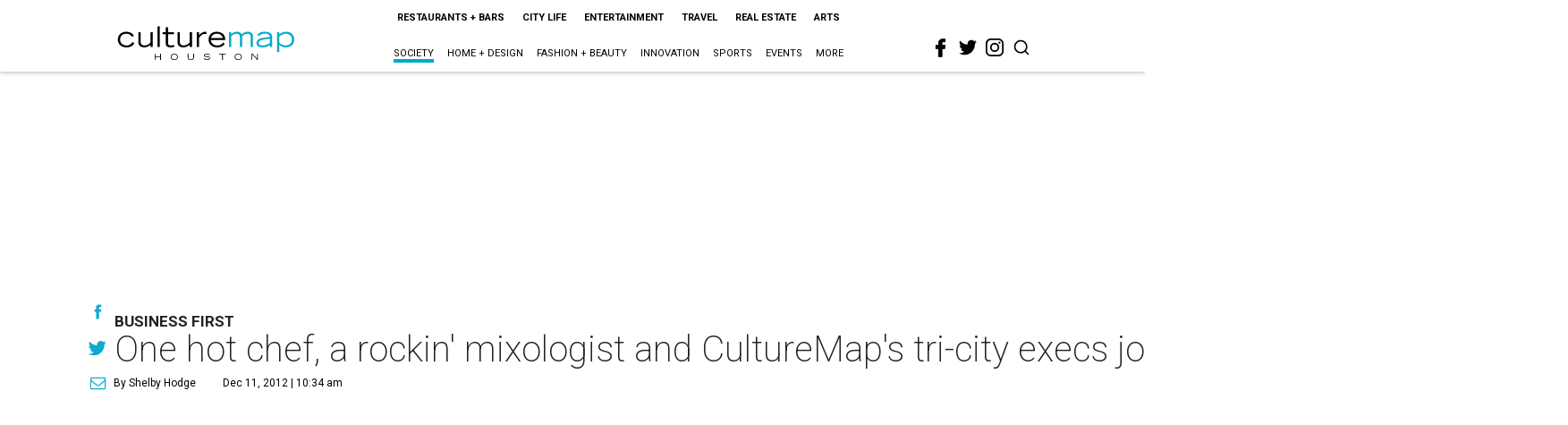

--- FILE ---
content_type: text/html; charset=utf-8
request_url: https://www.google.com/recaptcha/api2/aframe
body_size: 259
content:
<!DOCTYPE HTML><html><head><meta http-equiv="content-type" content="text/html; charset=UTF-8"></head><body><script nonce="BpFAOsfMVQx4sHhHB-8Z_w">/** Anti-fraud and anti-abuse applications only. See google.com/recaptcha */ try{var clients={'sodar':'https://pagead2.googlesyndication.com/pagead/sodar?'};window.addEventListener("message",function(a){try{if(a.source===window.parent){var b=JSON.parse(a.data);var c=clients[b['id']];if(c){var d=document.createElement('img');d.src=c+b['params']+'&rc='+(localStorage.getItem("rc::a")?sessionStorage.getItem("rc::b"):"");window.document.body.appendChild(d);sessionStorage.setItem("rc::e",parseInt(sessionStorage.getItem("rc::e")||0)+1);localStorage.setItem("rc::h",'1769082251178');}}}catch(b){}});window.parent.postMessage("_grecaptcha_ready", "*");}catch(b){}</script></body></html>